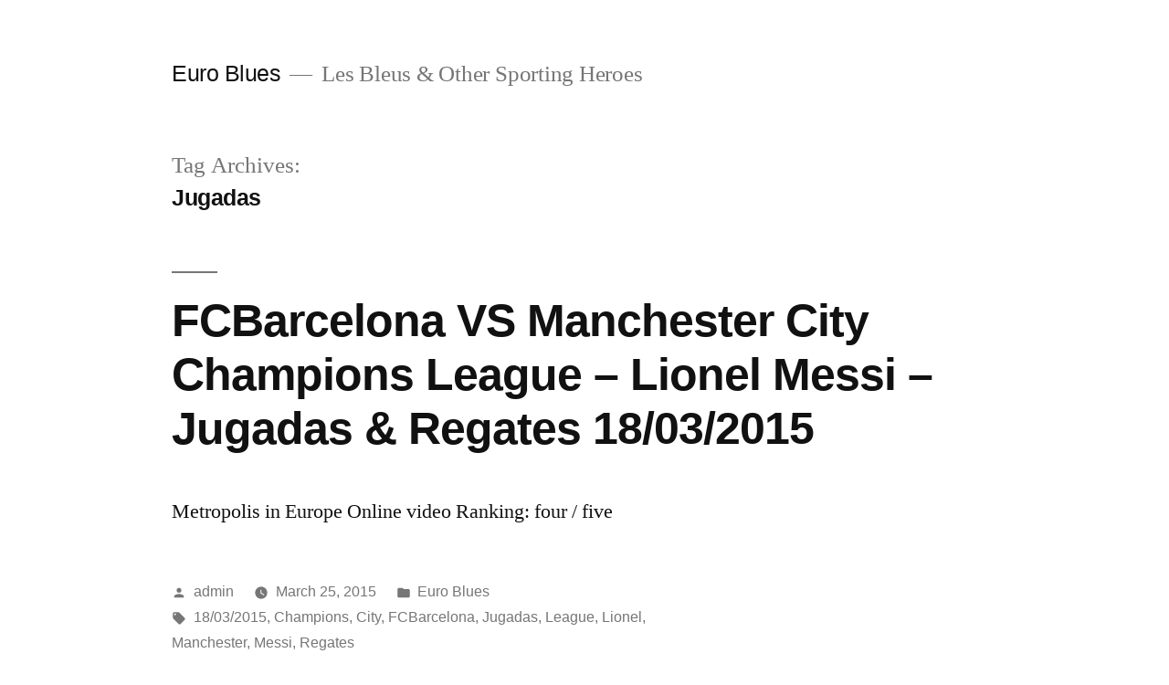

--- FILE ---
content_type: text/html; charset=UTF-8
request_url: https://www.euroblues.info/tag/jugadas/
body_size: 7865
content:
<!doctype html>
<html lang="en-US">
<head>
	<meta charset="UTF-8" />
	<meta name="viewport" content="width=device-width, initial-scale=1.0" />
	<link rel="profile" href="https://gmpg.org/xfn/11" />
	<title>Jugadas &#8211; Euro Blues</title>
<meta name='robots' content='max-image-preview:large' />
<link rel="alternate" type="application/rss+xml" title="Euro Blues &raquo; Feed" href="https://www.euroblues.info/feed/" />
<link rel="alternate" type="application/rss+xml" title="Euro Blues &raquo; Comments Feed" href="https://www.euroblues.info/comments/feed/" />
<link rel="alternate" type="application/rss+xml" title="Euro Blues &raquo; Jugadas Tag Feed" href="https://www.euroblues.info/tag/jugadas/feed/" />
<style id='wp-img-auto-sizes-contain-inline-css'>
img:is([sizes=auto i],[sizes^="auto," i]){contain-intrinsic-size:3000px 1500px}
/*# sourceURL=wp-img-auto-sizes-contain-inline-css */
</style>
<style id='wp-emoji-styles-inline-css'>

	img.wp-smiley, img.emoji {
		display: inline !important;
		border: none !important;
		box-shadow: none !important;
		height: 1em !important;
		width: 1em !important;
		margin: 0 0.07em !important;
		vertical-align: -0.1em !important;
		background: none !important;
		padding: 0 !important;
	}
/*# sourceURL=wp-emoji-styles-inline-css */
</style>
<style id='wp-block-library-inline-css'>
:root{--wp-block-synced-color:#7a00df;--wp-block-synced-color--rgb:122,0,223;--wp-bound-block-color:var(--wp-block-synced-color);--wp-editor-canvas-background:#ddd;--wp-admin-theme-color:#007cba;--wp-admin-theme-color--rgb:0,124,186;--wp-admin-theme-color-darker-10:#006ba1;--wp-admin-theme-color-darker-10--rgb:0,107,160.5;--wp-admin-theme-color-darker-20:#005a87;--wp-admin-theme-color-darker-20--rgb:0,90,135;--wp-admin-border-width-focus:2px}@media (min-resolution:192dpi){:root{--wp-admin-border-width-focus:1.5px}}.wp-element-button{cursor:pointer}:root .has-very-light-gray-background-color{background-color:#eee}:root .has-very-dark-gray-background-color{background-color:#313131}:root .has-very-light-gray-color{color:#eee}:root .has-very-dark-gray-color{color:#313131}:root .has-vivid-green-cyan-to-vivid-cyan-blue-gradient-background{background:linear-gradient(135deg,#00d084,#0693e3)}:root .has-purple-crush-gradient-background{background:linear-gradient(135deg,#34e2e4,#4721fb 50%,#ab1dfe)}:root .has-hazy-dawn-gradient-background{background:linear-gradient(135deg,#faaca8,#dad0ec)}:root .has-subdued-olive-gradient-background{background:linear-gradient(135deg,#fafae1,#67a671)}:root .has-atomic-cream-gradient-background{background:linear-gradient(135deg,#fdd79a,#004a59)}:root .has-nightshade-gradient-background{background:linear-gradient(135deg,#330968,#31cdcf)}:root .has-midnight-gradient-background{background:linear-gradient(135deg,#020381,#2874fc)}:root{--wp--preset--font-size--normal:16px;--wp--preset--font-size--huge:42px}.has-regular-font-size{font-size:1em}.has-larger-font-size{font-size:2.625em}.has-normal-font-size{font-size:var(--wp--preset--font-size--normal)}.has-huge-font-size{font-size:var(--wp--preset--font-size--huge)}.has-text-align-center{text-align:center}.has-text-align-left{text-align:left}.has-text-align-right{text-align:right}.has-fit-text{white-space:nowrap!important}#end-resizable-editor-section{display:none}.aligncenter{clear:both}.items-justified-left{justify-content:flex-start}.items-justified-center{justify-content:center}.items-justified-right{justify-content:flex-end}.items-justified-space-between{justify-content:space-between}.screen-reader-text{border:0;clip-path:inset(50%);height:1px;margin:-1px;overflow:hidden;padding:0;position:absolute;width:1px;word-wrap:normal!important}.screen-reader-text:focus{background-color:#ddd;clip-path:none;color:#444;display:block;font-size:1em;height:auto;left:5px;line-height:normal;padding:15px 23px 14px;text-decoration:none;top:5px;width:auto;z-index:100000}html :where(.has-border-color){border-style:solid}html :where([style*=border-top-color]){border-top-style:solid}html :where([style*=border-right-color]){border-right-style:solid}html :where([style*=border-bottom-color]){border-bottom-style:solid}html :where([style*=border-left-color]){border-left-style:solid}html :where([style*=border-width]){border-style:solid}html :where([style*=border-top-width]){border-top-style:solid}html :where([style*=border-right-width]){border-right-style:solid}html :where([style*=border-bottom-width]){border-bottom-style:solid}html :where([style*=border-left-width]){border-left-style:solid}html :where(img[class*=wp-image-]){height:auto;max-width:100%}:where(figure){margin:0 0 1em}html :where(.is-position-sticky){--wp-admin--admin-bar--position-offset:var(--wp-admin--admin-bar--height,0px)}@media screen and (max-width:600px){html :where(.is-position-sticky){--wp-admin--admin-bar--position-offset:0px}}

/*# sourceURL=wp-block-library-inline-css */
</style><style id='global-styles-inline-css'>
:root{--wp--preset--aspect-ratio--square: 1;--wp--preset--aspect-ratio--4-3: 4/3;--wp--preset--aspect-ratio--3-4: 3/4;--wp--preset--aspect-ratio--3-2: 3/2;--wp--preset--aspect-ratio--2-3: 2/3;--wp--preset--aspect-ratio--16-9: 16/9;--wp--preset--aspect-ratio--9-16: 9/16;--wp--preset--color--black: #000000;--wp--preset--color--cyan-bluish-gray: #abb8c3;--wp--preset--color--white: #FFF;--wp--preset--color--pale-pink: #f78da7;--wp--preset--color--vivid-red: #cf2e2e;--wp--preset--color--luminous-vivid-orange: #ff6900;--wp--preset--color--luminous-vivid-amber: #fcb900;--wp--preset--color--light-green-cyan: #7bdcb5;--wp--preset--color--vivid-green-cyan: #00d084;--wp--preset--color--pale-cyan-blue: #8ed1fc;--wp--preset--color--vivid-cyan-blue: #0693e3;--wp--preset--color--vivid-purple: #9b51e0;--wp--preset--color--primary: #0073a8;--wp--preset--color--secondary: #005075;--wp--preset--color--dark-gray: #111;--wp--preset--color--light-gray: #767676;--wp--preset--gradient--vivid-cyan-blue-to-vivid-purple: linear-gradient(135deg,rgb(6,147,227) 0%,rgb(155,81,224) 100%);--wp--preset--gradient--light-green-cyan-to-vivid-green-cyan: linear-gradient(135deg,rgb(122,220,180) 0%,rgb(0,208,130) 100%);--wp--preset--gradient--luminous-vivid-amber-to-luminous-vivid-orange: linear-gradient(135deg,rgb(252,185,0) 0%,rgb(255,105,0) 100%);--wp--preset--gradient--luminous-vivid-orange-to-vivid-red: linear-gradient(135deg,rgb(255,105,0) 0%,rgb(207,46,46) 100%);--wp--preset--gradient--very-light-gray-to-cyan-bluish-gray: linear-gradient(135deg,rgb(238,238,238) 0%,rgb(169,184,195) 100%);--wp--preset--gradient--cool-to-warm-spectrum: linear-gradient(135deg,rgb(74,234,220) 0%,rgb(151,120,209) 20%,rgb(207,42,186) 40%,rgb(238,44,130) 60%,rgb(251,105,98) 80%,rgb(254,248,76) 100%);--wp--preset--gradient--blush-light-purple: linear-gradient(135deg,rgb(255,206,236) 0%,rgb(152,150,240) 100%);--wp--preset--gradient--blush-bordeaux: linear-gradient(135deg,rgb(254,205,165) 0%,rgb(254,45,45) 50%,rgb(107,0,62) 100%);--wp--preset--gradient--luminous-dusk: linear-gradient(135deg,rgb(255,203,112) 0%,rgb(199,81,192) 50%,rgb(65,88,208) 100%);--wp--preset--gradient--pale-ocean: linear-gradient(135deg,rgb(255,245,203) 0%,rgb(182,227,212) 50%,rgb(51,167,181) 100%);--wp--preset--gradient--electric-grass: linear-gradient(135deg,rgb(202,248,128) 0%,rgb(113,206,126) 100%);--wp--preset--gradient--midnight: linear-gradient(135deg,rgb(2,3,129) 0%,rgb(40,116,252) 100%);--wp--preset--font-size--small: 19.5px;--wp--preset--font-size--medium: 20px;--wp--preset--font-size--large: 36.5px;--wp--preset--font-size--x-large: 42px;--wp--preset--font-size--normal: 22px;--wp--preset--font-size--huge: 49.5px;--wp--preset--spacing--20: 0.44rem;--wp--preset--spacing--30: 0.67rem;--wp--preset--spacing--40: 1rem;--wp--preset--spacing--50: 1.5rem;--wp--preset--spacing--60: 2.25rem;--wp--preset--spacing--70: 3.38rem;--wp--preset--spacing--80: 5.06rem;--wp--preset--shadow--natural: 6px 6px 9px rgba(0, 0, 0, 0.2);--wp--preset--shadow--deep: 12px 12px 50px rgba(0, 0, 0, 0.4);--wp--preset--shadow--sharp: 6px 6px 0px rgba(0, 0, 0, 0.2);--wp--preset--shadow--outlined: 6px 6px 0px -3px rgb(255, 255, 255), 6px 6px rgb(0, 0, 0);--wp--preset--shadow--crisp: 6px 6px 0px rgb(0, 0, 0);}:where(.is-layout-flex){gap: 0.5em;}:where(.is-layout-grid){gap: 0.5em;}body .is-layout-flex{display: flex;}.is-layout-flex{flex-wrap: wrap;align-items: center;}.is-layout-flex > :is(*, div){margin: 0;}body .is-layout-grid{display: grid;}.is-layout-grid > :is(*, div){margin: 0;}:where(.wp-block-columns.is-layout-flex){gap: 2em;}:where(.wp-block-columns.is-layout-grid){gap: 2em;}:where(.wp-block-post-template.is-layout-flex){gap: 1.25em;}:where(.wp-block-post-template.is-layout-grid){gap: 1.25em;}.has-black-color{color: var(--wp--preset--color--black) !important;}.has-cyan-bluish-gray-color{color: var(--wp--preset--color--cyan-bluish-gray) !important;}.has-white-color{color: var(--wp--preset--color--white) !important;}.has-pale-pink-color{color: var(--wp--preset--color--pale-pink) !important;}.has-vivid-red-color{color: var(--wp--preset--color--vivid-red) !important;}.has-luminous-vivid-orange-color{color: var(--wp--preset--color--luminous-vivid-orange) !important;}.has-luminous-vivid-amber-color{color: var(--wp--preset--color--luminous-vivid-amber) !important;}.has-light-green-cyan-color{color: var(--wp--preset--color--light-green-cyan) !important;}.has-vivid-green-cyan-color{color: var(--wp--preset--color--vivid-green-cyan) !important;}.has-pale-cyan-blue-color{color: var(--wp--preset--color--pale-cyan-blue) !important;}.has-vivid-cyan-blue-color{color: var(--wp--preset--color--vivid-cyan-blue) !important;}.has-vivid-purple-color{color: var(--wp--preset--color--vivid-purple) !important;}.has-black-background-color{background-color: var(--wp--preset--color--black) !important;}.has-cyan-bluish-gray-background-color{background-color: var(--wp--preset--color--cyan-bluish-gray) !important;}.has-white-background-color{background-color: var(--wp--preset--color--white) !important;}.has-pale-pink-background-color{background-color: var(--wp--preset--color--pale-pink) !important;}.has-vivid-red-background-color{background-color: var(--wp--preset--color--vivid-red) !important;}.has-luminous-vivid-orange-background-color{background-color: var(--wp--preset--color--luminous-vivid-orange) !important;}.has-luminous-vivid-amber-background-color{background-color: var(--wp--preset--color--luminous-vivid-amber) !important;}.has-light-green-cyan-background-color{background-color: var(--wp--preset--color--light-green-cyan) !important;}.has-vivid-green-cyan-background-color{background-color: var(--wp--preset--color--vivid-green-cyan) !important;}.has-pale-cyan-blue-background-color{background-color: var(--wp--preset--color--pale-cyan-blue) !important;}.has-vivid-cyan-blue-background-color{background-color: var(--wp--preset--color--vivid-cyan-blue) !important;}.has-vivid-purple-background-color{background-color: var(--wp--preset--color--vivid-purple) !important;}.has-black-border-color{border-color: var(--wp--preset--color--black) !important;}.has-cyan-bluish-gray-border-color{border-color: var(--wp--preset--color--cyan-bluish-gray) !important;}.has-white-border-color{border-color: var(--wp--preset--color--white) !important;}.has-pale-pink-border-color{border-color: var(--wp--preset--color--pale-pink) !important;}.has-vivid-red-border-color{border-color: var(--wp--preset--color--vivid-red) !important;}.has-luminous-vivid-orange-border-color{border-color: var(--wp--preset--color--luminous-vivid-orange) !important;}.has-luminous-vivid-amber-border-color{border-color: var(--wp--preset--color--luminous-vivid-amber) !important;}.has-light-green-cyan-border-color{border-color: var(--wp--preset--color--light-green-cyan) !important;}.has-vivid-green-cyan-border-color{border-color: var(--wp--preset--color--vivid-green-cyan) !important;}.has-pale-cyan-blue-border-color{border-color: var(--wp--preset--color--pale-cyan-blue) !important;}.has-vivid-cyan-blue-border-color{border-color: var(--wp--preset--color--vivid-cyan-blue) !important;}.has-vivid-purple-border-color{border-color: var(--wp--preset--color--vivid-purple) !important;}.has-vivid-cyan-blue-to-vivid-purple-gradient-background{background: var(--wp--preset--gradient--vivid-cyan-blue-to-vivid-purple) !important;}.has-light-green-cyan-to-vivid-green-cyan-gradient-background{background: var(--wp--preset--gradient--light-green-cyan-to-vivid-green-cyan) !important;}.has-luminous-vivid-amber-to-luminous-vivid-orange-gradient-background{background: var(--wp--preset--gradient--luminous-vivid-amber-to-luminous-vivid-orange) !important;}.has-luminous-vivid-orange-to-vivid-red-gradient-background{background: var(--wp--preset--gradient--luminous-vivid-orange-to-vivid-red) !important;}.has-very-light-gray-to-cyan-bluish-gray-gradient-background{background: var(--wp--preset--gradient--very-light-gray-to-cyan-bluish-gray) !important;}.has-cool-to-warm-spectrum-gradient-background{background: var(--wp--preset--gradient--cool-to-warm-spectrum) !important;}.has-blush-light-purple-gradient-background{background: var(--wp--preset--gradient--blush-light-purple) !important;}.has-blush-bordeaux-gradient-background{background: var(--wp--preset--gradient--blush-bordeaux) !important;}.has-luminous-dusk-gradient-background{background: var(--wp--preset--gradient--luminous-dusk) !important;}.has-pale-ocean-gradient-background{background: var(--wp--preset--gradient--pale-ocean) !important;}.has-electric-grass-gradient-background{background: var(--wp--preset--gradient--electric-grass) !important;}.has-midnight-gradient-background{background: var(--wp--preset--gradient--midnight) !important;}.has-small-font-size{font-size: var(--wp--preset--font-size--small) !important;}.has-medium-font-size{font-size: var(--wp--preset--font-size--medium) !important;}.has-large-font-size{font-size: var(--wp--preset--font-size--large) !important;}.has-x-large-font-size{font-size: var(--wp--preset--font-size--x-large) !important;}
/*# sourceURL=global-styles-inline-css */
</style>

<style id='classic-theme-styles-inline-css'>
/*! This file is auto-generated */
.wp-block-button__link{color:#fff;background-color:#32373c;border-radius:9999px;box-shadow:none;text-decoration:none;padding:calc(.667em + 2px) calc(1.333em + 2px);font-size:1.125em}.wp-block-file__button{background:#32373c;color:#fff;text-decoration:none}
/*# sourceURL=/wp-includes/css/classic-themes.min.css */
</style>
<link rel='stylesheet' id='twentynineteen-style-css' href='https://www.euroblues.info/wp-content/themes/twentynineteen/style.css?ver=3.2' media='all' />
<link rel='stylesheet' id='twentynineteen-print-style-css' href='https://www.euroblues.info/wp-content/themes/twentynineteen/print.css?ver=3.2' media='print' />
<link rel="https://api.w.org/" href="https://www.euroblues.info/wp-json/" /><link rel="alternate" title="JSON" type="application/json" href="https://www.euroblues.info/wp-json/wp/v2/tags/235" /><link rel="EditURI" type="application/rsd+xml" title="RSD" href="https://www.euroblues.info/xmlrpc.php?rsd" />
<meta name="generator" content="WordPress 6.9" />
</head>

<body class="archive tag tag-jugadas tag-235 wp-embed-responsive wp-theme-twentynineteen hfeed image-filters-enabled">
<div id="page" class="site">
	<a class="skip-link screen-reader-text" href="#content">
		Skip to content	</a>

		<header id="masthead" class="site-header">

			<div class="site-branding-container">
				<div class="site-branding">

									<p class="site-title"><a href="https://www.euroblues.info/" rel="home" >Euro Blues</a></p>
			
				<p class="site-description">
				Les Bleus &amp; Other Sporting Heroes			</p>
			</div><!-- .site-branding -->
			</div><!-- .site-branding-container -->

					</header><!-- #masthead -->

	<div id="content" class="site-content">

	<div id="primary" class="content-area">
		<main id="main" class="site-main">

		
			<header class="page-header">
				<h1 class="page-title">Tag Archives: <span class="page-description">Jugadas</span></h1>			</header><!-- .page-header -->

			
<article id="post-4143" class="post-4143 post type-post status-publish format-standard hentry category-euro-blues tag-237 tag-champions tag-city tag-fcbarcelona tag-jugadas tag-league tag-lionel tag-manchester tag-messi tag-regates entry">
	<header class="entry-header">
		<h2 class="entry-title"><a href="https://www.euroblues.info/fcbarcelona-vs-manchester-city-champions-league-lionel-messi-jugadas-regates-18032015/" rel="bookmark">FCBarcelona VS Manchester City Champions League &#8211; Lionel Messi &#8211; Jugadas &amp; Regates 18/03/2015</a></h2>	</header><!-- .entry-header -->

	
	<div class="entry-content">
		<p>Metropolis in Europe Online video Ranking: four / five</p>
	</div><!-- .entry-content -->

	<footer class="entry-footer">
		<span class="byline"><svg class="svg-icon" width="16" height="16" aria-hidden="true" role="img" focusable="false" viewBox="0 0 24 24" version="1.1" xmlns="http://www.w3.org/2000/svg" xmlns:xlink="http://www.w3.org/1999/xlink"><path d="M12 12c2.21 0 4-1.79 4-4s-1.79-4-4-4-4 1.79-4 4 1.79 4 4 4zm0 2c-2.67 0-8 1.34-8 4v2h16v-2c0-2.66-5.33-4-8-4z"></path><path d="M0 0h24v24H0z" fill="none"></path></svg><span class="screen-reader-text">Posted by</span><span class="author vcard"><a class="url fn n" href="https://www.euroblues.info/author/admin/">admin</a></span></span><span class="posted-on"><svg class="svg-icon" width="16" height="16" aria-hidden="true" role="img" focusable="false" xmlns="http://www.w3.org/2000/svg" viewBox="0 0 24 24"><defs><path id="a" d="M0 0h24v24H0V0z"></path></defs><clipPath id="b"><use xlink:href="#a" overflow="visible"></use></clipPath><path clip-path="url(#b)" d="M12 2C6.5 2 2 6.5 2 12s4.5 10 10 10 10-4.5 10-10S17.5 2 12 2zm4.2 14.2L11 13V7h1.5v5.2l4.5 2.7-.8 1.3z"></path></svg><a href="https://www.euroblues.info/fcbarcelona-vs-manchester-city-champions-league-lionel-messi-jugadas-regates-18032015/" rel="bookmark"><time class="entry-date published updated" datetime="2015-03-25T06:22:37+00:00">March 25, 2015</time></a></span><span class="cat-links"><svg class="svg-icon" width="16" height="16" aria-hidden="true" role="img" focusable="false" xmlns="http://www.w3.org/2000/svg" viewBox="0 0 24 24"><path d="M10 4H4c-1.1 0-1.99.9-1.99 2L2 18c0 1.1.9 2 2 2h16c1.1 0 2-.9 2-2V8c0-1.1-.9-2-2-2h-8l-2-2z"></path><path d="M0 0h24v24H0z" fill="none"></path></svg><span class="screen-reader-text">Posted in</span><a href="https://www.euroblues.info/category/euro-blues/" rel="category tag">Euro Blues</a></span><span class="tags-links"><svg class="svg-icon" width="16" height="16" aria-hidden="true" role="img" focusable="false" xmlns="http://www.w3.org/2000/svg" viewBox="0 0 24 24"><path d="M21.41 11.58l-9-9C12.05 2.22 11.55 2 11 2H4c-1.1 0-2 .9-2 2v7c0 .55.22 1.05.59 1.42l9 9c.36.36.86.58 1.41.58.55 0 1.05-.22 1.41-.59l7-7c.37-.36.59-.86.59-1.41 0-.55-.23-1.06-.59-1.42zM5.5 7C4.67 7 4 6.33 4 5.5S4.67 4 5.5 4 7 4.67 7 5.5 6.33 7 5.5 7z"></path><path d="M0 0h24v24H0z" fill="none"></path></svg><span class="screen-reader-text">Tags: </span><a href="https://www.euroblues.info/tag/18032015/" rel="tag">18/03/2015</a>, <a href="https://www.euroblues.info/tag/champions/" rel="tag">Champions</a>, <a href="https://www.euroblues.info/tag/city/" rel="tag">City</a>, <a href="https://www.euroblues.info/tag/fcbarcelona/" rel="tag">FCBarcelona</a>, <a href="https://www.euroblues.info/tag/jugadas/" rel="tag">Jugadas</a>, <a href="https://www.euroblues.info/tag/league/" rel="tag">League</a>, <a href="https://www.euroblues.info/tag/lionel/" rel="tag">Lionel</a>, <a href="https://www.euroblues.info/tag/manchester/" rel="tag">Manchester</a>, <a href="https://www.euroblues.info/tag/messi/" rel="tag">Messi</a>, <a href="https://www.euroblues.info/tag/regates/" rel="tag">Regates</a></span><span class="comments-link"><svg class="svg-icon" width="16" height="16" aria-hidden="true" role="img" focusable="false" viewBox="0 0 24 24" version="1.1" xmlns="http://www.w3.org/2000/svg" xmlns:xlink="http://www.w3.org/1999/xlink"><path d="M21.99 4c0-1.1-.89-2-1.99-2H4c-1.1 0-2 .9-2 2v12c0 1.1.9 2 2 2h14l4 4-.01-18z"></path><path d="M0 0h24v24H0z" fill="none"></path></svg><a href="https://www.euroblues.info/fcbarcelona-vs-manchester-city-champions-league-lionel-messi-jugadas-regates-18032015/#comments">3 Comments<span class="screen-reader-text"> on FCBarcelona VS Manchester City Champions League &#8211; Lionel Messi &#8211; Jugadas &amp; Regates 18/03/2015</span></a></span>	</footer><!-- .entry-footer -->
</article><!-- #post-4143 -->
		</main><!-- #main -->
	</div><!-- #primary -->


	</div><!-- #content -->

	<footer id="colophon" class="site-footer">
		
	<aside class="widget-area" aria-label="Footer">
							<div class="widget-column footer-widget-1">
					<section id="tag_cloud-3" class="widget widget_tag_cloud"><h2 class="widget-title">Tags</h2><nav aria-label="Tags"><div class="tagcloud"><a href="https://www.euroblues.info/tag/18092012/" class="tag-cloud-link tag-link-25 tag-link-position-1" style="font-size: 11.266666666667pt;" aria-label="18/09/2012 (8 items)">18/09/2012</a>
<a href="https://www.euroblues.info/tag/24102012/" class="tag-cloud-link tag-link-94 tag-link-position-2" style="font-size: 8pt;" aria-label="24/10/2012 (3 items)">24/10/2012</a>
<a href="https://www.euroblues.info/tag/2012/" class="tag-cloud-link tag-link-43 tag-link-position-3" style="font-size: 15.746666666667pt;" aria-label="2012 (26 items)">2012</a>
<a href="https://www.euroblues.info/tag/2013/" class="tag-cloud-link tag-link-12 tag-link-position-4" style="font-size: 8pt;" aria-label="2013 (3 items)">2013</a>
<a href="https://www.euroblues.info/tag/2014/" class="tag-cloud-link tag-link-227 tag-link-position-5" style="font-size: 8pt;" aria-label="2014 (3 items)">2014</a>
<a href="https://www.euroblues.info/tag/ajax/" class="tag-cloud-link tag-link-7 tag-link-position-6" style="font-size: 14.346666666667pt;" aria-label="Ajax (18 items)">Ajax</a>
<a href="https://www.euroblues.info/tag/amsterdam/" class="tag-cloud-link tag-link-95 tag-link-position-7" style="font-size: 8.9333333333333pt;" aria-label="Amsterdam (4 items)">Amsterdam</a>
<a href="https://www.euroblues.info/tag/barcelona/" class="tag-cloud-link tag-link-224 tag-link-position-8" style="font-size: 8pt;" aria-label="Barcelona (3 items)">Barcelona</a>
<a href="https://www.euroblues.info/tag/bayern/" class="tag-cloud-link tag-link-192 tag-link-position-9" style="font-size: 8pt;" aria-label="Bayern (3 items)">Bayern</a>
<a href="https://www.euroblues.info/tag/champions/" class="tag-cloud-link tag-link-10 tag-link-position-10" style="font-size: 21.533333333333pt;" aria-label="Champions (112 items)">Champions</a>
<a href="https://www.euroblues.info/tag/city/" class="tag-cloud-link tag-link-9 tag-link-position-11" style="font-size: 22pt;" aria-label="City (124 items)">City</a>
<a href="https://www.euroblues.info/tag/cristiano/" class="tag-cloud-link tag-link-69 tag-link-position-12" style="font-size: 8pt;" aria-label="Cristiano (3 items)">Cristiano</a>
<a href="https://www.euroblues.info/tag/fifa/" class="tag-cloud-link tag-link-6 tag-link-position-13" style="font-size: 9.68pt;" aria-label="FIFA (5 items)">FIFA</a>
<a href="https://www.euroblues.info/tag/football/" class="tag-cloud-link tag-link-44 tag-link-position-14" style="font-size: 10.8pt;" aria-label="Football (7 items)">Football</a>
<a href="https://www.euroblues.info/tag/france/" class="tag-cloud-link tag-link-252 tag-link-position-15" style="font-size: 13.6pt;" aria-label="France (15 items)">France</a>
<a href="https://www.euroblues.info/tag/french/" class="tag-cloud-link tag-link-266 tag-link-position-16" style="font-size: 11.733333333333pt;" aria-label="FRENCH (9 items)">FRENCH</a>
<a href="https://www.euroblues.info/tag/full/" class="tag-cloud-link tag-link-51 tag-link-position-17" style="font-size: 11.266666666667pt;" aria-label="Full (8 items)">Full</a>
<a href="https://www.euroblues.info/tag/goal/" class="tag-cloud-link tag-link-78 tag-link-position-18" style="font-size: 9.68pt;" aria-label="GOAL (5 items)">GOAL</a>
<a href="https://www.euroblues.info/tag/goals/" class="tag-cloud-link tag-link-132 tag-link-position-19" style="font-size: 11.733333333333pt;" aria-label="Goals (9 items)">Goals</a>
<a href="https://www.euroblues.info/tag/half/" class="tag-cloud-link tag-link-157 tag-link-position-20" style="font-size: 8pt;" aria-label="Half (3 items)">Half</a>
<a href="https://www.euroblues.info/tag/highlights/" class="tag-cloud-link tag-link-38 tag-link-position-21" style="font-size: 14.16pt;" aria-label="Highlights (17 items)">Highlights</a>
<a href="https://www.euroblues.info/tag/honour/" class="tag-cloud-link tag-link-121 tag-link-position-22" style="font-size: 8.9333333333333pt;" aria-label="Honour (4 items)">Honour</a>
<a href="https://www.euroblues.info/tag/interview/" class="tag-cloud-link tag-link-31 tag-link-position-23" style="font-size: 8.9333333333333pt;" aria-label="Interview (4 items)">Interview</a>
<a href="https://www.euroblues.info/tag/league/" class="tag-cloud-link tag-link-11 tag-link-position-24" style="font-size: 20.32pt;" aria-label="League (83 items)">League</a>
<a href="https://www.euroblues.info/tag/live/" class="tag-cloud-link tag-link-16 tag-link-position-25" style="font-size: 13.133333333333pt;" aria-label="Live (13 items)">Live</a>
<a href="https://www.euroblues.info/tag/madrid/" class="tag-cloud-link tag-link-14 tag-link-position-26" style="font-size: 17.426666666667pt;" aria-label="Madrid (40 items)">Madrid</a>
<a href="https://www.euroblues.info/tag/manchester/" class="tag-cloud-link tag-link-8 tag-link-position-27" style="font-size: 19.106666666667pt;" aria-label="Manchester (61 items)">Manchester</a>
<a href="https://www.euroblues.info/tag/mancini/" class="tag-cloud-link tag-link-93 tag-link-position-28" style="font-size: 8pt;" aria-label="Mancini (3 items)">Mancini</a>
<a href="https://www.euroblues.info/tag/match/" class="tag-cloud-link tag-link-74 tag-link-position-29" style="font-size: 12.106666666667pt;" aria-label="Match (10 items)">Match</a>
<a href="https://www.euroblues.info/tag/october/" class="tag-cloud-link tag-link-87 tag-link-position-30" style="font-size: 11.266666666667pt;" aria-label="October (8 items)">October</a>
<a href="https://www.euroblues.info/tag/online/" class="tag-cloud-link tag-link-17 tag-link-position-31" style="font-size: 10.333333333333pt;" aria-label="Online (6 items)">Online</a>
<a href="https://www.euroblues.info/tag/oracle/" class="tag-cloud-link tag-link-5 tag-link-position-32" style="font-size: 8pt;" aria-label="Oracle (3 items)">Oracle</a>
<a href="https://www.euroblues.info/tag/players/" class="tag-cloud-link tag-link-112 tag-link-position-33" style="font-size: 8.9333333333333pt;" aria-label="Players (4 items)">Players</a>
<a href="https://www.euroblues.info/tag/premier/" class="tag-cloud-link tag-link-33 tag-link-position-34" style="font-size: 8.9333333333333pt;" aria-label="Premier (4 items)">Premier</a>
<a href="https://www.euroblues.info/tag/press/" class="tag-cloud-link tag-link-52 tag-link-position-35" style="font-size: 8pt;" aria-label="Press (3 items)">Press</a>
<a href="https://www.euroblues.info/tag/preview/" class="tag-cloud-link tag-link-15 tag-link-position-36" style="font-size: 10.333333333333pt;" aria-label="preview (6 items)">preview</a>
<a href="https://www.euroblues.info/tag/reaction/" class="tag-cloud-link tag-link-50 tag-link-position-37" style="font-size: 8pt;" aria-label="Reaction (3 items)">Reaction</a>
<a href="https://www.euroblues.info/tag/real/" class="tag-cloud-link tag-link-13 tag-link-position-38" style="font-size: 17.146666666667pt;" aria-label="Real (37 items)">Real</a>
<a href="https://www.euroblues.info/tag/ronaldo/" class="tag-cloud-link tag-link-70 tag-link-position-39" style="font-size: 8pt;" aria-label="Ronaldo (3 items)">Ronaldo</a>
<a href="https://www.euroblues.info/tag/rugby/" class="tag-cloud-link tag-link-253 tag-link-position-40" style="font-size: 13.413333333333pt;" aria-label="Rugby (14 items)">Rugby</a>
<a href="https://www.euroblues.info/tag/song/" class="tag-cloud-link tag-link-29 tag-link-position-41" style="font-size: 8pt;" aria-label="Song (3 items)">Song</a>
<a href="https://www.euroblues.info/tag/stream/" class="tag-cloud-link tag-link-80 tag-link-position-42" style="font-size: 9.68pt;" aria-label="Stream (5 items)">Stream</a>
<a href="https://www.euroblues.info/tag/streaming/" class="tag-cloud-link tag-link-19 tag-link-position-43" style="font-size: 8.9333333333333pt;" aria-label="Streaming (4 items)">Streaming</a>
<a href="https://www.euroblues.info/tag/uefa/" class="tag-cloud-link tag-link-86 tag-link-position-44" style="font-size: 12.48pt;" aria-label="UEFA (11 items)">UEFA</a>
<a href="https://www.euroblues.info/tag/watch/" class="tag-cloud-link tag-link-81 tag-link-position-45" style="font-size: 10.333333333333pt;" aria-label="watch (6 items)">watch</a></div>
</nav></section><section id="linkcat-2" class="widget widget_links"><h2 class="widget-title">Blogroll</h2>
	<ul class='xoxo blogroll'>
<li><a href="http://www.ftbllr.net">Football Blog</a></li>
<li><a href="http://www.ilovejackwilshere.com">Jack Wilshere</a></li>
<li><a href="http://www.footyprints.com/man-utd-signed/">Man Utd Signed</a></li>

	</ul>
</section>
					</div>
					</aside><!-- .widget-area -->

			<div class="site-info">
										<a class="site-name" href="https://www.euroblues.info/" rel="home">Euro Blues</a>,
						<a href="https://wordpress.org/" class="imprint">
				Proudly powered by WordPress.			</a>
								</div><!-- .site-info -->
	</footer><!-- #colophon -->

</div><!-- #page -->

<script type="speculationrules">
{"prefetch":[{"source":"document","where":{"and":[{"href_matches":"/*"},{"not":{"href_matches":["/wp-*.php","/wp-admin/*","/wp-content/uploads/*","/wp-content/*","/wp-content/plugins/*","/wp-content/themes/twentynineteen/*","/*\\?(.+)"]}},{"not":{"selector_matches":"a[rel~=\"nofollow\"]"}},{"not":{"selector_matches":".no-prefetch, .no-prefetch a"}}]},"eagerness":"conservative"}]}
</script>
<script id="wp-emoji-settings" type="application/json">
{"baseUrl":"https://s.w.org/images/core/emoji/17.0.2/72x72/","ext":".png","svgUrl":"https://s.w.org/images/core/emoji/17.0.2/svg/","svgExt":".svg","source":{"concatemoji":"https://www.euroblues.info/wp-includes/js/wp-emoji-release.min.js?ver=6.9"}}
</script>
<script type="module">
/*! This file is auto-generated */
const a=JSON.parse(document.getElementById("wp-emoji-settings").textContent),o=(window._wpemojiSettings=a,"wpEmojiSettingsSupports"),s=["flag","emoji"];function i(e){try{var t={supportTests:e,timestamp:(new Date).valueOf()};sessionStorage.setItem(o,JSON.stringify(t))}catch(e){}}function c(e,t,n){e.clearRect(0,0,e.canvas.width,e.canvas.height),e.fillText(t,0,0);t=new Uint32Array(e.getImageData(0,0,e.canvas.width,e.canvas.height).data);e.clearRect(0,0,e.canvas.width,e.canvas.height),e.fillText(n,0,0);const a=new Uint32Array(e.getImageData(0,0,e.canvas.width,e.canvas.height).data);return t.every((e,t)=>e===a[t])}function p(e,t){e.clearRect(0,0,e.canvas.width,e.canvas.height),e.fillText(t,0,0);var n=e.getImageData(16,16,1,1);for(let e=0;e<n.data.length;e++)if(0!==n.data[e])return!1;return!0}function u(e,t,n,a){switch(t){case"flag":return n(e,"\ud83c\udff3\ufe0f\u200d\u26a7\ufe0f","\ud83c\udff3\ufe0f\u200b\u26a7\ufe0f")?!1:!n(e,"\ud83c\udde8\ud83c\uddf6","\ud83c\udde8\u200b\ud83c\uddf6")&&!n(e,"\ud83c\udff4\udb40\udc67\udb40\udc62\udb40\udc65\udb40\udc6e\udb40\udc67\udb40\udc7f","\ud83c\udff4\u200b\udb40\udc67\u200b\udb40\udc62\u200b\udb40\udc65\u200b\udb40\udc6e\u200b\udb40\udc67\u200b\udb40\udc7f");case"emoji":return!a(e,"\ud83e\u1fac8")}return!1}function f(e,t,n,a){let r;const o=(r="undefined"!=typeof WorkerGlobalScope&&self instanceof WorkerGlobalScope?new OffscreenCanvas(300,150):document.createElement("canvas")).getContext("2d",{willReadFrequently:!0}),s=(o.textBaseline="top",o.font="600 32px Arial",{});return e.forEach(e=>{s[e]=t(o,e,n,a)}),s}function r(e){var t=document.createElement("script");t.src=e,t.defer=!0,document.head.appendChild(t)}a.supports={everything:!0,everythingExceptFlag:!0},new Promise(t=>{let n=function(){try{var e=JSON.parse(sessionStorage.getItem(o));if("object"==typeof e&&"number"==typeof e.timestamp&&(new Date).valueOf()<e.timestamp+604800&&"object"==typeof e.supportTests)return e.supportTests}catch(e){}return null}();if(!n){if("undefined"!=typeof Worker&&"undefined"!=typeof OffscreenCanvas&&"undefined"!=typeof URL&&URL.createObjectURL&&"undefined"!=typeof Blob)try{var e="postMessage("+f.toString()+"("+[JSON.stringify(s),u.toString(),c.toString(),p.toString()].join(",")+"));",a=new Blob([e],{type:"text/javascript"});const r=new Worker(URL.createObjectURL(a),{name:"wpTestEmojiSupports"});return void(r.onmessage=e=>{i(n=e.data),r.terminate(),t(n)})}catch(e){}i(n=f(s,u,c,p))}t(n)}).then(e=>{for(const n in e)a.supports[n]=e[n],a.supports.everything=a.supports.everything&&a.supports[n],"flag"!==n&&(a.supports.everythingExceptFlag=a.supports.everythingExceptFlag&&a.supports[n]);var t;a.supports.everythingExceptFlag=a.supports.everythingExceptFlag&&!a.supports.flag,a.supports.everything||((t=a.source||{}).concatemoji?r(t.concatemoji):t.wpemoji&&t.twemoji&&(r(t.twemoji),r(t.wpemoji)))});
//# sourceURL=https://www.euroblues.info/wp-includes/js/wp-emoji-loader.min.js
</script>

</body>
</html>
